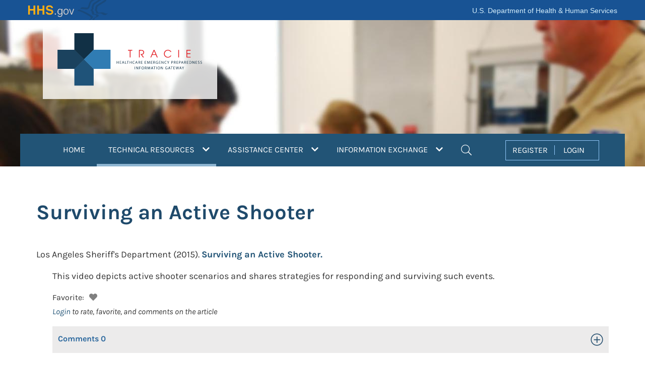

--- FILE ---
content_type: text/html; charset=utf-8
request_url: https://www.google.com/recaptcha/api2/anchor?ar=1&k=6LdwsMojAAAAAJQFmNBQ2Kzfnd3Q5ddMFJaY6ZyU&co=aHR0cHM6Ly9hc3BydHJhY2llLmhocy5nb3Y6NDQz&hl=en&v=TkacYOdEJbdB_JjX802TMer9&size=invisible&anchor-ms=20000&execute-ms=15000&cb=o2io8fsqtkpi
body_size: 45000
content:
<!DOCTYPE HTML><html dir="ltr" lang="en"><head><meta http-equiv="Content-Type" content="text/html; charset=UTF-8">
<meta http-equiv="X-UA-Compatible" content="IE=edge">
<title>reCAPTCHA</title>
<style type="text/css">
/* cyrillic-ext */
@font-face {
  font-family: 'Roboto';
  font-style: normal;
  font-weight: 400;
  src: url(//fonts.gstatic.com/s/roboto/v18/KFOmCnqEu92Fr1Mu72xKKTU1Kvnz.woff2) format('woff2');
  unicode-range: U+0460-052F, U+1C80-1C8A, U+20B4, U+2DE0-2DFF, U+A640-A69F, U+FE2E-FE2F;
}
/* cyrillic */
@font-face {
  font-family: 'Roboto';
  font-style: normal;
  font-weight: 400;
  src: url(//fonts.gstatic.com/s/roboto/v18/KFOmCnqEu92Fr1Mu5mxKKTU1Kvnz.woff2) format('woff2');
  unicode-range: U+0301, U+0400-045F, U+0490-0491, U+04B0-04B1, U+2116;
}
/* greek-ext */
@font-face {
  font-family: 'Roboto';
  font-style: normal;
  font-weight: 400;
  src: url(//fonts.gstatic.com/s/roboto/v18/KFOmCnqEu92Fr1Mu7mxKKTU1Kvnz.woff2) format('woff2');
  unicode-range: U+1F00-1FFF;
}
/* greek */
@font-face {
  font-family: 'Roboto';
  font-style: normal;
  font-weight: 400;
  src: url(//fonts.gstatic.com/s/roboto/v18/KFOmCnqEu92Fr1Mu4WxKKTU1Kvnz.woff2) format('woff2');
  unicode-range: U+0370-0377, U+037A-037F, U+0384-038A, U+038C, U+038E-03A1, U+03A3-03FF;
}
/* vietnamese */
@font-face {
  font-family: 'Roboto';
  font-style: normal;
  font-weight: 400;
  src: url(//fonts.gstatic.com/s/roboto/v18/KFOmCnqEu92Fr1Mu7WxKKTU1Kvnz.woff2) format('woff2');
  unicode-range: U+0102-0103, U+0110-0111, U+0128-0129, U+0168-0169, U+01A0-01A1, U+01AF-01B0, U+0300-0301, U+0303-0304, U+0308-0309, U+0323, U+0329, U+1EA0-1EF9, U+20AB;
}
/* latin-ext */
@font-face {
  font-family: 'Roboto';
  font-style: normal;
  font-weight: 400;
  src: url(//fonts.gstatic.com/s/roboto/v18/KFOmCnqEu92Fr1Mu7GxKKTU1Kvnz.woff2) format('woff2');
  unicode-range: U+0100-02BA, U+02BD-02C5, U+02C7-02CC, U+02CE-02D7, U+02DD-02FF, U+0304, U+0308, U+0329, U+1D00-1DBF, U+1E00-1E9F, U+1EF2-1EFF, U+2020, U+20A0-20AB, U+20AD-20C0, U+2113, U+2C60-2C7F, U+A720-A7FF;
}
/* latin */
@font-face {
  font-family: 'Roboto';
  font-style: normal;
  font-weight: 400;
  src: url(//fonts.gstatic.com/s/roboto/v18/KFOmCnqEu92Fr1Mu4mxKKTU1Kg.woff2) format('woff2');
  unicode-range: U+0000-00FF, U+0131, U+0152-0153, U+02BB-02BC, U+02C6, U+02DA, U+02DC, U+0304, U+0308, U+0329, U+2000-206F, U+20AC, U+2122, U+2191, U+2193, U+2212, U+2215, U+FEFF, U+FFFD;
}
/* cyrillic-ext */
@font-face {
  font-family: 'Roboto';
  font-style: normal;
  font-weight: 500;
  src: url(//fonts.gstatic.com/s/roboto/v18/KFOlCnqEu92Fr1MmEU9fCRc4AMP6lbBP.woff2) format('woff2');
  unicode-range: U+0460-052F, U+1C80-1C8A, U+20B4, U+2DE0-2DFF, U+A640-A69F, U+FE2E-FE2F;
}
/* cyrillic */
@font-face {
  font-family: 'Roboto';
  font-style: normal;
  font-weight: 500;
  src: url(//fonts.gstatic.com/s/roboto/v18/KFOlCnqEu92Fr1MmEU9fABc4AMP6lbBP.woff2) format('woff2');
  unicode-range: U+0301, U+0400-045F, U+0490-0491, U+04B0-04B1, U+2116;
}
/* greek-ext */
@font-face {
  font-family: 'Roboto';
  font-style: normal;
  font-weight: 500;
  src: url(//fonts.gstatic.com/s/roboto/v18/KFOlCnqEu92Fr1MmEU9fCBc4AMP6lbBP.woff2) format('woff2');
  unicode-range: U+1F00-1FFF;
}
/* greek */
@font-face {
  font-family: 'Roboto';
  font-style: normal;
  font-weight: 500;
  src: url(//fonts.gstatic.com/s/roboto/v18/KFOlCnqEu92Fr1MmEU9fBxc4AMP6lbBP.woff2) format('woff2');
  unicode-range: U+0370-0377, U+037A-037F, U+0384-038A, U+038C, U+038E-03A1, U+03A3-03FF;
}
/* vietnamese */
@font-face {
  font-family: 'Roboto';
  font-style: normal;
  font-weight: 500;
  src: url(//fonts.gstatic.com/s/roboto/v18/KFOlCnqEu92Fr1MmEU9fCxc4AMP6lbBP.woff2) format('woff2');
  unicode-range: U+0102-0103, U+0110-0111, U+0128-0129, U+0168-0169, U+01A0-01A1, U+01AF-01B0, U+0300-0301, U+0303-0304, U+0308-0309, U+0323, U+0329, U+1EA0-1EF9, U+20AB;
}
/* latin-ext */
@font-face {
  font-family: 'Roboto';
  font-style: normal;
  font-weight: 500;
  src: url(//fonts.gstatic.com/s/roboto/v18/KFOlCnqEu92Fr1MmEU9fChc4AMP6lbBP.woff2) format('woff2');
  unicode-range: U+0100-02BA, U+02BD-02C5, U+02C7-02CC, U+02CE-02D7, U+02DD-02FF, U+0304, U+0308, U+0329, U+1D00-1DBF, U+1E00-1E9F, U+1EF2-1EFF, U+2020, U+20A0-20AB, U+20AD-20C0, U+2113, U+2C60-2C7F, U+A720-A7FF;
}
/* latin */
@font-face {
  font-family: 'Roboto';
  font-style: normal;
  font-weight: 500;
  src: url(//fonts.gstatic.com/s/roboto/v18/KFOlCnqEu92Fr1MmEU9fBBc4AMP6lQ.woff2) format('woff2');
  unicode-range: U+0000-00FF, U+0131, U+0152-0153, U+02BB-02BC, U+02C6, U+02DA, U+02DC, U+0304, U+0308, U+0329, U+2000-206F, U+20AC, U+2122, U+2191, U+2193, U+2212, U+2215, U+FEFF, U+FFFD;
}
/* cyrillic-ext */
@font-face {
  font-family: 'Roboto';
  font-style: normal;
  font-weight: 900;
  src: url(//fonts.gstatic.com/s/roboto/v18/KFOlCnqEu92Fr1MmYUtfCRc4AMP6lbBP.woff2) format('woff2');
  unicode-range: U+0460-052F, U+1C80-1C8A, U+20B4, U+2DE0-2DFF, U+A640-A69F, U+FE2E-FE2F;
}
/* cyrillic */
@font-face {
  font-family: 'Roboto';
  font-style: normal;
  font-weight: 900;
  src: url(//fonts.gstatic.com/s/roboto/v18/KFOlCnqEu92Fr1MmYUtfABc4AMP6lbBP.woff2) format('woff2');
  unicode-range: U+0301, U+0400-045F, U+0490-0491, U+04B0-04B1, U+2116;
}
/* greek-ext */
@font-face {
  font-family: 'Roboto';
  font-style: normal;
  font-weight: 900;
  src: url(//fonts.gstatic.com/s/roboto/v18/KFOlCnqEu92Fr1MmYUtfCBc4AMP6lbBP.woff2) format('woff2');
  unicode-range: U+1F00-1FFF;
}
/* greek */
@font-face {
  font-family: 'Roboto';
  font-style: normal;
  font-weight: 900;
  src: url(//fonts.gstatic.com/s/roboto/v18/KFOlCnqEu92Fr1MmYUtfBxc4AMP6lbBP.woff2) format('woff2');
  unicode-range: U+0370-0377, U+037A-037F, U+0384-038A, U+038C, U+038E-03A1, U+03A3-03FF;
}
/* vietnamese */
@font-face {
  font-family: 'Roboto';
  font-style: normal;
  font-weight: 900;
  src: url(//fonts.gstatic.com/s/roboto/v18/KFOlCnqEu92Fr1MmYUtfCxc4AMP6lbBP.woff2) format('woff2');
  unicode-range: U+0102-0103, U+0110-0111, U+0128-0129, U+0168-0169, U+01A0-01A1, U+01AF-01B0, U+0300-0301, U+0303-0304, U+0308-0309, U+0323, U+0329, U+1EA0-1EF9, U+20AB;
}
/* latin-ext */
@font-face {
  font-family: 'Roboto';
  font-style: normal;
  font-weight: 900;
  src: url(//fonts.gstatic.com/s/roboto/v18/KFOlCnqEu92Fr1MmYUtfChc4AMP6lbBP.woff2) format('woff2');
  unicode-range: U+0100-02BA, U+02BD-02C5, U+02C7-02CC, U+02CE-02D7, U+02DD-02FF, U+0304, U+0308, U+0329, U+1D00-1DBF, U+1E00-1E9F, U+1EF2-1EFF, U+2020, U+20A0-20AB, U+20AD-20C0, U+2113, U+2C60-2C7F, U+A720-A7FF;
}
/* latin */
@font-face {
  font-family: 'Roboto';
  font-style: normal;
  font-weight: 900;
  src: url(//fonts.gstatic.com/s/roboto/v18/KFOlCnqEu92Fr1MmYUtfBBc4AMP6lQ.woff2) format('woff2');
  unicode-range: U+0000-00FF, U+0131, U+0152-0153, U+02BB-02BC, U+02C6, U+02DA, U+02DC, U+0304, U+0308, U+0329, U+2000-206F, U+20AC, U+2122, U+2191, U+2193, U+2212, U+2215, U+FEFF, U+FFFD;
}

</style>
<link rel="stylesheet" type="text/css" href="https://www.gstatic.com/recaptcha/releases/TkacYOdEJbdB_JjX802TMer9/styles__ltr.css">
<script nonce="1PoJvGG_jeauNaiFxm-KBg" type="text/javascript">window['__recaptcha_api'] = 'https://www.google.com/recaptcha/api2/';</script>
<script type="text/javascript" src="https://www.gstatic.com/recaptcha/releases/TkacYOdEJbdB_JjX802TMer9/recaptcha__en.js" nonce="1PoJvGG_jeauNaiFxm-KBg">
      
    </script></head>
<body><div id="rc-anchor-alert" class="rc-anchor-alert"></div>
<input type="hidden" id="recaptcha-token" value="[base64]">
<script type="text/javascript" nonce="1PoJvGG_jeauNaiFxm-KBg">
      recaptcha.anchor.Main.init("[\x22ainput\x22,[\x22bgdata\x22,\x22\x22,\[base64]/[base64]/[base64]/[base64]/[base64]/[base64]/[base64]/[base64]/[base64]/[base64]/[base64]/[base64]/[base64]/[base64]/[base64]\\u003d\x22,\[base64]\x22,\x22Q3AKTsO9w40aEnRhwpd/w4AAMlwEwpTCul/DpmIOR8KHawnCusOZDk5yF23Dt8Oawq7CkxQEWMOew6TCpwBqFVnDgAjDlX8cwqt3IsKTw5fCm8KbCiEWw4LCnRzCkBNLwqs/w5LCh3YObiI2wqLCkMKSEMKcAh/CnUrDnsKZwozDqG51ScKgZVHDjBrCucONwqZ+SA/[base64]/EF3Dth/CmcKjZhrDjsOFwrjCrRgzQMOuZ8Otw7AjSsOUw6/CpBkhw57ClsO+FCPDvSHCk8KTw4XDnSrDlkUtbcKKOAXDp2DCusOrw4sabcKLVwU2e8Klw7PClwvDqcKCCMOhw5PDrcKPwo4NQj/[base64]/CmFgVw5nDtcO/wonCgsKCw4LDpsK0wqU7wprDlgoiwpAICRZ4V8K/w4XDkRjCmAjCkwV/w6DCqcOrEUjCgx57e2fCplHCt246wplgw4jDg8KVw43DvkPDhMKOw4/CpMOuw5d/[base64]/w6x4fMORw7nCulPDhsOdw7jCq8Kiw77CmcK4w7XCuMO1w5vDmB1SamtGS8Kgwo4aWGbCnTDDgzzCg8KRG8K2w70sXsK/EsKNW8KAcGlMO8OIAmB2LxTCow/DpDJRF8O/w6TDlMOww7YeIWLDkFI2wq7DhB3Cok5Nwq7DvsK+DDTDpk3CsMOyJFfDjn/Cv8OVLsOfYcKKw43DqMKSwoUpw7nCj8OpbCrCjC7CnWnCrEg+w7DDsnUmcVoIAcOiScKQw7/Dl8KsJMOswqkFJMOQwrfDtsKZw4nDgMKVwrHCghTCrjDCsGVPMGLDr2jClz/DvsOmMcKkVmQaAW3CsMOHNVzDhsOZwqHDtMO9KWUewpHDsCTCtsKPw7Fhw7UaK8KoEMKmcMKEFAHDp2nDrMOeAUZMw4dRw71xwrPDnHkBZWFoFcOew65DfC7CpcKeB8KQB8K9w7ttw4jDmgzCqknCkRXChcKWfMKIAEJ+LgRyTcKpPsOGM8OWFUw7w6vChn/DvcOmRMK9wq3Cv8KzwqtxfMKUwrXCixDCgsK3wo/CmidMwrF/w5jCrsKPw4DCi0PCkQN4wp3Cn8Krw7Q5wrHCrh4RwrjCsFxjBcO0M8Okw7Ayw4Few6bChMOiACt3w5pqw5jCvk7DkE/Dm1zDgEwdwp5KNsKqaVfDtCw0Q1Aha8KuwrjCuz5lw5vDkMK5wo7Dq0YJDW0Cw5TDmnDDqXMZKC9tYsKfwq00esOww5TCgzMYGcOdwrrCtsKUW8OnMcO/wq58RcOHLzE2aMOCw7XCncK7w7JFw5MSH3/CoBDDl8K4w57Dm8OXFTNQU10pPWXDmFPCpxHDiQRxw5fCrXvCpnLCvcKpw50Swr02MXpjH8Oew6zDkSMOwpDDvQttwqnCoW84w5sUw7lMw6gcwpLCg8OdBsOGwo1bI1p5w5fChlbCscKyQlpewpbCpzoDQMKYOBdjHBxibcOkwobDk8OVe8KawpHCnizDiQDDvQoHw6/DrBHChxLCusOLIXx4wonDqR3CijvCkMKEEhAdRsKkw7QJLhvDisK9w5jCncKPasOqwpwtbzg5UQbDujnDmMOKT8KUV0zChHBbVMK7wo50w7gkw7nDosOTw4jDncOAIcO8PQ/Dh8Kew4rCrWdWw6gGYsKCwqUMYMO3bAzDuHXDoS4fM8OmK1bDq8OtwpHChxfCoi/Cn8K8GGRpwrnDgyrChXLDtxxuc8OXX8OKIB3DicOdw7HCucK/[base64]/[base64]/[base64]/Dr8OqZSzCmHzCl8OTw6nCtMKKWMKWw7DDnXw4GhogYMOgVl1cS8KrAsO3GhhzwrrCncKhZMOLWBkmwr7DkxAFwodEF8K6wo/Cqm8jw4ECEsOrw5nCocOEw4/[base64]/w7bCl8KowqJDS3NaT3PCpj1/bMKRbFfDrcKESQl1O8OFwr4vBCQ9fMOpw4HDqTjDu8OrUcKDR8OeMcK6w5NzYj9qVCc+LgFxwofDkEQvLB5Tw6xdw5Ebw5rDnQxeSyFRKmTCucKew6BaTxIdPMOQwpTCuybDkcOQF27DqRMCEh9/wr/CvywUwo0ja2/CmcOlwqXCgDvCrCXDrQMtw63CgcKZw7R7w5pSZmzCjcKYw7fClcOcGsOcHMOxwppXwpIYUhnDgMKtwpbCiiIyUW7ClsOID8Krwr53wr/[base64]/Cs0dswpTDqRjDu1J8w5HCuksLw7Ifw5PDgz3CqDYbw5TCm359PS11f1LClTcbJ8K5SgDCnsK9XMOKwpsjCMK/wq7Dk8OYw67ChgTCpXklPDcPJWgRw4PDoCZlCA/CuEVAwoXCusOHw4J3OMOKwpHDkmYhE8KyAW3CpHvCnVlpwpjCgsO/[base64]/ClwbClTrCu2DCuTJHdcOwHkd0L8KtwprDrxAqw4/CiQjDq8OVHsKdLR/DucKxw6PCpQvDkR88w7DCvQATY3hQwq96OcOfNcK7w6DCs2DCo1bDqMKbDcOtTQ9fTRwow67DosKbw5/CoENZXVTDmwB5H8OGa0EoVDHDsmrDvw4MwpQ+wqprRMKJwrgvw6kjwrdsUMOlVkkdHw7Co3DDtTMvczs+ezbDvsK2wpMbw5bDh8Oow7NIwqzCuMK9PAVewoDDoA/Du0h2WcOvUMKxwoTCisK2wqTCncOXc3DCm8O2X3nCuxp6eTNewq5/wowkw4XCrsKIwo/CtcKjwqUPWjLDmUsrw4XCtMO5WRpqw4t1w6VTw5DCuMKjw4bDn8OyaxdzwpIyw7hbTSTDusKpw4oAw7t/wqlfNj7DosKbMHUpCzLCvsK4EsO+wozDq8ObcsKLw60nPMK5wp8Twr7CjMKPV2Njwp4sw5tdwoc/w43Dg8K1c8KWwo9EeyLCpk8aw5YJUQYCwq8Pw43DrsOBwp7DpMKGw4QrwrxaHnXCtsKUwpfDmknCtsOZNcKow4vClcKzV8K9GMOEdijDmcKXZmvDlcKNCcOVQEnCgsOWRcKfw555ZcKjw4DDtHhbwqZnZiUaw4PDt3/[base64]/ZcOgw7dkTcK/w6pbRHfCkj3DsGjCo23DrsOcDTHCocOhF8Kiwrx5f8KOfSPCnMKnaykhXcO/IzJEwpFIacKeZAvCjsO6wrHCqyxoVsKIZBUgwoM0w7HChMO6UMKlXcKIw59awo/DrMKUw6XDv08YAcOtwqJ5wr7DqwEtw7nDlTDCksKqwoIgwrfCi1TCrQFlwoUoaMKnwq3ClkXDtcO8wpHDrMOZw7FMKsOAwogmOMK1S8O2acKJwqDCqzNnw6x1W0EqVXk4VzXDrMK0MArDgsOTZ8Ktw5LDkR3DssKfdgwBIcOBTyc9FsOcdhvDlBohEcKYw4/CqcKTFEvDjUvCoMKEwobCvcKDIsKnw4TCglzCj8Ohw4lOwqcGK1bDjj8Twpd7wrVgfUh8woXCgsKYHMOHWgjDkGQFwr7DgMOww7bDiUV6w4nDlsKmXMKKazFcbTnDnHkQRsKLwp3DoEMUHRt1YRjDj0zDjjUnwpE3OXXCowjDjkxEHsOJwqLCr1XDqsKdHUoEwrh/[base64]/[base64]/b8Oywq7ClAhBwo5yYsOFAMK/w6VEw4xTf8OfX8Khf8KtH8KAw6cHIGvCs0DDqsOgwqbCtMK1YsKlw6LCtcKNw6daIsK7MMK9w5Qqwrghw6Jaw7UjwqvCvMKqw4bDrUchYsO1KcO8w5hMwoLDu8KOw4IDB355wrLDjn5fO1/CjHsMPMK8w4UGw4zCojZ7w7zDqifDsMKPwpLDqcOHw43Cp8KDwodEEsOhfQnCkMOgI8KGQMKEwoMnw4/Dp3EmwqPDonVtwpzDs31lXiPDlknDssKUwqLDtsKow4hAFTYBw6PCisKFSMKtw6hFwr/DqsONw7rDgsKjK8OhwrrClUkTw4wGXC4ww6Q2QMO1Xj1zw641wqbCtjs/w73CnMK3FzcmZAXDkzDCocOgw4jCt8KPw6hWJWZ0wo/Cug/ChsKSVUdYwpvCvMKfw6YEF3ALw6PDm3rChcKSwo8NQcK0esKswpXDg1LDisOhwqlewr8/IMOsw6QzQ8OTw7XDrcKnwpHCmnTDhsK6wqZAwrBWwqtsdMOfw7oqwqvDkDZ9AEzDnMKDw5hmQSYEw4fDig/CmsK/w7UBw5LDjQ3Dvi9jUUvDt1vDnHg0dmrDkCLCtsK9wqrChcKXw4ESXcK0f8Opw5zDlRDCkUnCpAzDgRfDh1TCtsOww6ZhwqdFw5FdZQzCp8OEwqbDmMKqw5PCvn/DocKew7hWZC86woQ+w6AdSl3Cn8Obw7QZw7NTGi3DgMKiT8KzVFwPw6p7EVbCpsKvwq7DjMOnTlHCsQnDt8OyV8KLA8KHw4nCncKtWVJ/wonCqMKILsK8HTPDqivClMO5w5kkPEPDjh3CrMOYw4rDvUE+KsOvwocFw7sJwpsRejZmDjYaw63DmhlXDcKuwohhwol8wqrCksObw4/Cpl0LwpURwpowMlRPwqYBwpw+wpLDtkoow7vCtcK6w4J/d8OucsOswpY0wr7ChBvDjsO8w7jDuMKvwpY4YMO4w4QicsOGworDpMKXwr1LbsKVwpVdwpvDqjPCqsKXwpN1O8KDJktswqTDncK7DsKdPXx7IsO+w7dhVMKWQcKgw7ckKCYWTcO3NsOTwpFhPMKzWcOlw55xw4TDlCrDisKYw5nCh37Cq8OpAx3DvcK6DsKyR8OKwo/DuV4te8KcwrLDoMKqScOCwqIzw53CswoMw6YdY8Kew5fCksK2bMObRGjCvWQVUBpDXz/CoBnCi8K4YFQdworDsVBxwprDjcKUw7bCpsOZGlbDogTCshbDrU5EJ8KdBRc9w6jCvMOBCcOBC0xTUcK/[base64]/CqsKQw6djw4A5PsOjwrjDpyDDqMKgQhIXwqQMwrDDlTbDtT3CtRNFwrpXNRzDvsO7woTDoMONEsOuw6DDpSzDmhcuRlvDuUwibEplwqzCjMOUM8KYwqgDw6zDnX7CqsOAPGHCu8OQwobCvG0Bw61pwobClFbDiMOowowJwr0RFSbDrHPClsK/[base64]/OcOFXcK9w6jCuSVBLMOdw5PDsVnDhMOVRScGwpvDgywqNcOQdG/Cm8Kdw79mwr9twoXCm0ISw6TCosOxw7rDkzV1wrfDksKCNkxKw5rCuMKuXMKywrZ7RUtBw7MkwrHDv1Zbw5TCjz14JzTCsTTDmgfCmsKuW8KuwrsyKnvCsTjCrxjCpAXDtGgnwpFJwrp1w53Dk33DiGHDqsOjOljDkWzDr8OrfMOfOA4MME3DhGw7wpjCsMKnw7/Cg8OhwqfDoxTCg2nDrEnDjj/DisKFWsKcw4g7wrFhfEx0wq/Cq35Bw6cJB2N6w4BFVcKRViTDsFBowol6asKjB8KPwr0Tw4vCscO1ZMOafsOEH1cIw7/[base64]/T8Oxw4obwoLDp8OzwpVEwoIcwo3CsVAKXgvDj8KBbMKEw4tfeMOdf8KdWxnDjMOCCEkGwqXCnMK+Z8KiIDvDghLDssKGRcKkQsO2WcO2wos0w5jDp3Raw7URbcO8w5TDpcOzdQkhw67DmsOlfMKITkE7wrtzdcOCwrdPAcK0KcO3wr8Nw6/CsXwfA8K6O8K/[base64]/DjsOKVH9Zwq9nwobDpxEOA8KLZgLDoC0qw6rCtVxEQcOUw7/[base64]/[base64]/WlzCpsK4wrPDsmlVwqwsI2YfATk8w6pyCXYaw55Tw6o6YxhNwpvDvMK7w5LCoMKSwpZhFsO9w7jDh8KRNkDCqUnCt8KXKMO0cMKWw4rDh8KaAApabE7DinUhCsO7VsKdbD4sUm9Owq1xw7jCgcK0cGM6AsKRwrfCgsOmEsOnwr/DrMK2HFnDgEUnwpVRXg1fwp1qwqHDp8K/F8OlVHwCNsKCwrZAOEF1dz/DlsOKw4FNw4bDqDXCmRMffWVOwohtwobDl8OUwpsYwrDCtxbCjsO5DcOlw67DnsODXxLDvzbDosOqw64dbA1Hw6cjwqBow6LCkHzDlBIqJcOGfCFSwqDChj/[base64]/CgFbDqyAOw6MCQ8KVecK/V3HDhsKYwqQMfMKDfhcQUMOGwo8ow6PDimnCqcOcwq4BAHJ+w54wfTFOw4QNIcO6ZlPCmsOyNEfCtsKvP8OsFSDCvATCi8O7w4HCg8KMLg1Ew5NTwrcxIH12JMOENsKkwpbCg8OmEXjDlcOBwpQmwpgrw6YCwp/[base64]/[base64]/Mglbwr/DoMKMLEjChWJOJcOdZsOSw5LCrsKuHMOxfMKRwqvDo8OQwq/DscOOAwJ6w6VUwpwTMsOwJ8OcZsKMw6RbKMKVL2/CoxfDsMO+wrAsdXjCv3rDhcOHZsOic8OYCcOAw4t8GcKxRWk/SQfDsmPDgMKhw6FiVH7DriBBeg9IdEA0FcOhwozCscOaTMOLcFIVO1fCtMOxScO9G8KPwpc7BMKuwrVkM8KYwrYObgszPlk+VF9haMOOPUvDr1LCrApMw7FewoLCkcOuMEx3w7AdesKtworCqcKDw6vCoMO0w5vDtcKkK8OdwqYewp3ChVbDq8KhbsKSdcK/SBrCgkASw6ACXsKfwqfDhGB1wp00esOvJzTDscOFw6ptwpHDmnUbw6XCu211w4DDtx8Ewrs8wqNGDnHDiMOAJcO2w4IMworCqcKuw5jDnXDDncKZQ8Ktw5fDusKzdsO4wqrCrUrCgsOqAFvDvlAdZcObwrrCm8KkaTx3w6pmwosfHXYDQ8OOwpfDgMK7wq/ClHvCtcOcw4hgOjHDpsKVYMKawozCljYUwobCp8OtwpoNJsOEwpxjXsKqFx7CrcONDQXDsU7CuwrDsBjDjcKFw6k0wrfDj3xYCTB4w53DglHCgwsmIkcwUcKQdMKQR0zDr8O5eHdMdRPDuGHDsMKuw783w4rDg8K9wpgFw6YVw4HCkgfDkMK/TVnCsw7Cn0Erw6bCn8Kzw55lfcKDw4DClF85w7/DpsKIwpkqw7DCqn41F8ODXBbDjcKkEsOuw5Fow6kIB1nDgcKGKD7CrDxpwq4tEMO6wqfDuxPCvMKjwpwIwqfDsQIEwpAnw7LCpwLDgFrDrMKsw6HCo3/DscKqwoTDsMOMwoEaw4zCsAxBcldJwqVAYsKhbMKJBMOIwrleYSHCumXDjCLDtsKtBEzDsMKcwojCmCIUw4HCoMOsPgXCnnZUZcK1eQ3DumgXWXpiLcKwLWURfGfDsX/DpXXDt8Ksw4fDl8OzO8OIO3vCssKrP0ALGsOGw7kqHiHDuycfIsK9wqTCqsK5b8KLwovCkn/Cp8Osw4Aiw5TDlHXDtMOfw7Juwo05wo/[base64]/Cp0rDgcOSYRrCgcOyKXFLwpZGwqVZTsKdRcOEwp0zwq/CtsOlw78hwqhVwpE0XwDDoXXCnsKnAVd7w5DClzzCusKxwrk9DsO/w6TCmX4XesK2ZX3CrsOddcO+w4Umw7Mow7wvwp4+ZsKCcn4/[base64]/CojbDl2VQw7tAPWckw6IAWGHDgX3CuDDDgsOOw63DmA8/IH7CjUYpw67CucK7f3x6HUzCuys1KcKTwrbCrhnCmiPCrsKgwrbDgz3DiXDDgcKswqjDh8KYc8O+wo1WJ0oAfWXCmEfCtWhBw6/Dt8OMVSEZEsOZwpDCt0LCqiVjwrLDq08nc8KYGFTCgyvClsKhLMOWeCzDi8O4T8KxFMKLw77CuwoZBgjDs0w7wo5awoXDscKoTsK/McKxH8OQwrbDtcOswpI8w4cIw7/DuEjCvQdTWmd4w5o9w7LCuTBzdkwoVAxEwrMFWidYIsKHw5DCiALClllWH8OZwpkmw5Uxw7rDosORwqACCmfDqsKxEGvCkk8owolhwrPCjcKIV8KswqxZwojCrUhjAcO6w6DDhDvDjwbDjsKBw4prwplzLk1owpXDrsKmw5/DsRxow7XDo8KQw61mQkMvwp7DhRnCmAVPw6LDsiDDhStTw6jDkh/CgUcmw4XCrRvCgsO1MsOdAsKiw63DgkPCoMKVCMOaUHxtwonDqEjCpcKEwrbDvsKhXcOSw4vDh0pDG8K7w7jDpsKMT8O4w6vCncO8H8KXwoRpw7x7MzEYXMOhE8K/wodXwqA6wpt4UGtOBW3DhQfDoMKawoozw68swoPDpyNuLG7DlFcsOsOoKldxQ8KnOMKEw7rCgMOlw6LDgHYpSsOxwpXDr8O1VwbCpzkvwo/Dn8OSBcKiOUp9w77Dgi8weDEJwqYrwr1dKcOcDsOZPQDDtcOfTSHDo8KKC3zDpcKXJCwERS4QQsORwoEmQCpowoJnVyXDkEVyJHhoDmQzSGXDr8OAwpHCl8OjKMOMG0vCkj/DisKpccKvw53DghIeKlYFw6HDh8OOclHDhMKpwqwQSsOYw5cvworDrSbDj8OlaCJ8Mw4PRcKOTlwww5LCqgHDpyvCsVLCqsOvw5zDnk8LdjYiwrHCkWApw5lPw68sRcKlRTDCjsKdAsKYwqZcZMO/w7/[base64]/[base64]/Cl2DChMKYWsK8wpjCvcKcQ8Ojw5zCtSlTwpM7CcKJw6lTwrlHworCisKdbcKhwqxpw4kdHTfCt8O/wprDuzQ7wrrDmsKQEcOQwq0dwonDnXLDvcKyw6HCo8KcKTHDiifDjcOzw48SwpPDlsKjwopPw5k2LH/Di0nCjgfCrMOXPcKpw5EoNEnDt8OHwrxPFhTDlMKqwr/[base64]/[base64]/[base64]/wpRIZn9MXsKrw5PCr8KYZcORCAtQBsOSw51Hw5fDsEwYwpjDqcOAwpAxwpFAw6XDqDDDv0HDuGLCpsK+SMOXRxpSwr/DnnjDrQw1VEXDnTnCqMOmwqbDrsOTWlR9wozDm8OpXk3CksO7w4pVw40RWsKmK8OiFMKmwpNgEMORw5pNw7LDqm5SCg5KDsOEw4ZFEsOHRj07Ol8lYcKsYcOkwowbw70+wq1kecOkFMKuEsOEbmzCjAVGw45lw7XCvMKfSAx6W8KhwrNoMUrDgEjCiB7DpBZwJA/[base64]/[base64]/CgQjDhwrCgcKbw7HDhMKIa3xnK8O3w6BhXxZ6wpjDjDg7bMKZw7/CsMOxKGHDim9rHEzDgTDDrMOjw5PDrQzCscOcw6HDqT7DkwzDjmdwSsOEEz44JU/CkX14by0xwovCk8KnLGtwKGTCsMOww5wvDSBHQQzCtcOEw57DhcKqw5rCjQbDl8Onw7zCuGxQwofDmcOAwrvCpsKVYXrDisK0woxhw4cfwoHDlMOfw5dWw4FKHj8fCsOpEg/DlgTCicKeSsOuA8Oqw7bDisO5cMOnw7ROWMOvUU/Dsyk1w695UcOcesOwfkIXw70MDsKvEGjDncKFHA3DkMKdFcOXeUfCrnhIPAnCnjbCplcCAMO/ZiNZw6TDlBfCn8OKwq4kw55GwpfDmMO6w7xARkTDjcOhwo3DvUfDpMKtWcKBw5bDm2bCpFnClcOCw73DtyRiAcKlKgPCmQHDlsOZw7TCuggWe0TCrEHCq8OlBcK8wrLCoTzCokXDgiVGw57CqcOsZUrCnAUWSD/DocOteMKFCWnDoxHDiMKofcKoBMOww5HDvkcOw6LDpsKrP3M/w4PCp1fCpUlNwqMUwpzDg3QtYFnDuWvChR5rAkTDuTfCl23CliHDuRsoHFtOJ1XCjAoVH3gbw75JasOia1QCWmLDjEd/wp9wQcOyX8O/[base64]/wrHDrz9QwqtDw6/DsMOAwrnDtcKnw6zDqlViwqjClD43AHDCncKmw7sICgdSNmfDjyPCvHU7wqpAwrbDnEdyw4fCpjfDgFPCsMKQWlzDpTvDizg/VDHDscKLVh0Xw53DrE/CmQ3CpF40w6rDmsKBwofDph5BwrcFbcOABsO9w7/CucK1YcKIUMKUwr7DiMKSdsOGG8OiWMOnwpnCn8OIw6Y2wo7CpDk9w6A9wrgaw6sNwqjDrC7CuAHDvMOCwpvCnkEpwr7DoMOTO3REwrLDt3zDlHPDnWHCrHVPwokowq8Hw6kPNydrKGZTCMOLKcObwqwJw4XCnHJsGTUnw4LCv8O/[base64]/ChMKfN8OONcOOwrMWTQrDhMO+woLDjcKHGsK5wppww47DkWjCnBp4bXYjwq7Ct8KFwq7Ct8OBwqplw4ByTMOKRFHCr8Otw7xuwqjClDbColgjw4vDrXxLJMK9w7HCqlpDwrI5BcKAw4l/IytNWBceVcKlJ1EfR8OrwrAvVnlBw59RwrDDmMKYbcOcw6LDgjXDvsKdPMKNwq8tbsKtw5xrwpAOZ8OlIsOeU0/ComvDiHHDjMKPasO4wqVWZsKWw7kcV8OpCsKOYXvDqcKfCXrCmHbCscKiTTDDhzJrwqghw5HCr8O6AC/DpsKpw4R4wqLCv3DDjzjCmcKBBAwzD8KPbMK2wrTCvMKPXcOyTRlnRg8Cwq3Cs0LCs8O4wpHCm8OcVcKpJxfCiBVXwo3CpsOdwovDq8KpPRrDhF9zwr7Ct8KZw4FUIznCuAJzw650wp3DjTl5GMO/XA/Dm8KQwodzWSRcTcKNwrolw5/Cj8OVwpMdwp/Dq3cXw4hXbsOtYcOzwr12w4TDpcOcwq7ComBhDS3Dpg1WMMOywqjDq1sydMOASMKjw77CmGFCaB7DkMKAXD3CmQ16H8KZw6TDlcODYk7DoFDCkMKNOcOVJU3DocOZH8O/wpjDhDZjwpzCmsOkQsKgYsOhwqDCmzZ/WQXDjyHCuhR5w4MMw47CnMKIOcKSecK2woNROEQxwrLCjMKOwqPCucOpwoU/KTxoOsOXeMO8wpUealIjwr5Kw4DDn8OHwo5qwp7DplVjwpPCpRkSw4jDv8OCVlPDucOLwrEUw5fDvivCnVrDkMK6w49Iw47CtUHDncO0w5kJU8OueH3DgcORw7VbJcK6GsKawoAAw4A+CcOMwqZiw4MMLgHCsjY1wq93XxnCsQsxGiPCnBrCsFcRwoI/[base64]/[base64]/w6d0JsOvTEvCksOmw5LCi0jCn8KRe8KLw7NGBzd0Ki11NjR1wpPDvsKJdXJAw67DjQggwpQwccK3w4rCpsKhw47CvmQyemAhVShNOHdJw4jDsAsmJ8Oaw7Ilw7fDjBdbS8O6CsKIQcK1wo/Cl8O+HX4HdRvDrzowNsO2WFjCpQtEwq/CssO4EMKYw6LDr3fCosKowqhXwqdyS8KRwqTDjMOFw7Viw4vDvMKRwpPDqwjCuT7CkG/CnsKMw4nDlBjCkcO5wq7DuMKvDng1w7t+wqZhbMOnaRHDqcKFeivCt8OyKmDCkinDjMKuGsOKXVxZwpDDpRksw5wnw6IHwo/CmHXChMKVFcK7wpg/RDpMDsOOXsKYemTCtVtow6wFPk1sw6/[base64]/w6bCgcODEyBGZ8KSJcOuUsKuBh4nbcKww4DCujvDj8OJwqR7EcKfO3M1bcKWwonCn8OtV8Odw5YCFcOnw5cBcm3CkU/DssOZwqt0XsKOw48yDSZhwr4zK8OvG8Okw4Q7YsOyHSgNwrnCj8KtwpZWw7zDrMKaHU/Clk7CrFk4eMKRw68ww7bClFckFTg5bno6wroIPHN3B8O9Hn0TT3fCtMOocsKXwp7DssKBw6/CjyZ/LcOTwr7Cggt6GMKJw79EOynChgJCORgww7TCi8O9wq/DrhPDvw9tf8KeVnJHw57DtX84w7HDpijDsy1UwpbDszVXW2fCpnh0w77DuWjDgcO7wp4YbsOJwpV6dHjCuiTDj18HMsK9w5J0c8OuBDcNMjZaNRbCljBbOcO1MMKpwq4QM2oLwqw6w5LCumEEE8OPdMKIez/DsSdjcsOGwojCt8ORNMOZw7pGw6PDoQ0sOhEeS8OReXLCkcO7w4grJsOlwrkQEnhtw4LCosK3wqrDqcKpDsOzw48DUcKgwozDmw/CrcKqFcKYwoQPwrnDkiQDTxzCrcKxCFdhNcOPGmpIFk3Du1jDhMKCwoDDsxZPNiVzai/CkMOiHcKMTicmw4w3KcOEw5dKIcOMIsOEwp5vC399wqbDnsOJRSvDrsKbw5J1w5LDusKVw7jCuWDDmcOwwrBkCMK6SHbCqMO/[base64]/CvsKHfMKJwqQJw653d8OzP8Ofw6zCu8O4U1h+wo/DmVc/SRBkEsK8Mwxbw6fCv1DCoT88EsKyR8OiX3/Dj2PDrcO1w7XCmsO/w6ooKnfCtx0lwr87D0wQQ8K+OVh+VQvCig5nSX9bTnk+aUsEATbDtQNUesKjw6Z0wrTCuMOxLcO7w7oawrtnf2TDjMOAwplZRxTCnjFPwr3DjcKEKcKSwpMoEsKJwpfCo8O3w4fDsi/[base64]/w5PDscKPJcKcw7PCqMKdQxBNf8Kiw5LDgcK3wqjCo8KIEWLCicO3w73Ci3HDvSXDrjAdFQHDmcOVwpIpMcK+wrh2LcOUSMOqw5U5CkfCnB/CsF3DlDnCiMObJFTDhTp/wqzDjDjCgcOYL1xow7rCnsK4w4MJw7RWIVRtIzIsJcK/w6Edw64OwqnCoDZMw7Jdw5V4wocPw5LCt8K/[base64]/Cq8OqesOkEgXDiUh4w6fDqcOefm9Sw43CkDcaw4vCiwXDosKzwoQLCcKAwrxIbcOHADLDiRJgwpoXw7s7w6vCqhnDksKvCA7DgyjDpV3Dgw/CrHxcwqEVX0fCqkPCplovFcKMw7PDlMKKKhrDuGR4w7zDr8OLwoZwFkrDm8KEWMOTCcOMwrF/NU3CvMK9TkPDvMKFNAhHCMOuwobCtz/Co8OQw4rCinfDkzg6w5vChcKcVMKYwqHDucKsw4jDphnDs1AVD8KGFmHDkT7DlnAPP8KZLhIQw7tRDTp6IMO9wqXCh8KmO8KWw5XDvHw0wrIlwr/ChCfCrsOPw59ww5TCuB7DskXDjRxNJ8OoMWvDjVPClTPDqsOEw6Evw6bDgcOxNDnDtzxCw6ViUsKYEBXDiDIhG1vDlMKvVU1fwqZLwo99wqlQwpBpQsKNBcOMw4Y/wqslBcOzS8OVwq9Iw57DuElXwrtSwpfDucOgw77CjExuw47CusOlPMKcw6vCr8Ohw6kiUjAyAcOwEsOgKD4swoQFLsObwq7DqSErBh/CqsKpwq56L8K1fF/DicKTEUR/w6h0w53DhVnCiFdsPhrCk8KCC8KDw4ZbYgwjAwAxPMKxw5l/ZcOTO8KrHScew7vDm8KjwoocGDXCrArDvMO2LjgiS8KOMEbCh0HCgjpwR2Upw6jCkMKkwpTDgFDDusOxwq4JKMKkw7/CvlrCn8OVRcKcw5o+MsKEwrbDoX7DoR7DkMKcwr/Cmz3DisKbWcOAw4fChmk6NsK4wpVHQsKTWXVMbMKvwrABwrpCw73DuVAowr3DoE9raVElDcKyPi1DDXTCoQFLSTkPIQdMOSDChA7CqSrCrz3CqcKiGynDkC/Dh2xFw6nDsQYWwr8fw4fDknnDgXpJcU/Ci0APwojDhEvCv8O6ZWHDknFHwrF6GkbChcKpw51Sw5/DvxcjGEE9woQ9TMOTPSDCr8OCw70fTsKyIsKmw71Rwrx3wqdgw6LDm8KLSBHDuBjCm8OQLcKFw5sswrXCisOfw5/[base64]/[base64]/Ci8K6JsOQw6HDiMOSw7LCuEjChmMzwqPCtcOYwqc1w50dw5zCjsKRw4oSQsK+C8OefcKcw6/Dj3AcThgiw7bCoixwwo/[base64]/Cu8OsfwLCiQLCij5uwoshw4ZPGjYjwrLDh8K1PDVUdMOiw4xfHHxiwrh9HTvCl2VWVsO/wq8zw799G8OjUMKVaQYvw7jCvhpKBzJmfsOSwr01ScK9w67Do0EtwqnCosObw7NzwpdqwonCgsKZw5/CssO2DHDDlcKuwo4Awp9vwrI7wokKb8OTScK2w48xw603Ig3CrErCnsKGEcObQxAcwrY4bMKjWBzCuBATQMOtK8KLRcKWRMO1w4LDrMOgw6nCksKBLcOTdcOSw4bCp0M6w6zDnTXDi8K3ZmPCuXkJHsOvXMO9wqnCqR0NY8KMLMOnwoBkTcO/TRU+XD/DlRkJwpjCvMKmw4FKwr8yNnBwABnCuEDDq8K1w70EaWtdwoXDhBPDq1hxawtadcOawrtxIB5ZF8OGw5rDosOYWsKnw6BKDUsfUMOgw7ovAMK0w5DDjMKWLMO8IAhQwrTDilPDqsK9OADCgsOvUmEDw4/Du1nDj37Dg3w7wp1Aw4Quw7ZrwpzChjnCvDHDpVFHw7cYw4gNw4PDpsKuwrLCg8OSNXvDhcOIfhgBw4JXwrkhwqJew60HGk9Yw6nDrsKSw7nCj8K9w4l7aQxtw5NuJg3Do8Ogw7TDsMOfw78lw6lNJElKFBp8ZV9nw6xlwr/CvMKxwo3CixnDksKLw4PDmlpiw41PwpNxw4/DnT/DgsKLwrvCisOvw6TDojUWUMK4fMOKw4N/VcKSwpfDs8OHGcOPUsOMwo/[base64]/CtC/[base64]/[base64]/DmjVKw6VIbmLDiQ7DhsKiWWV+w7wHEcKrwqsMdsKnwp86PVvCnmDDghYgwrHDqsO6wrQ6w5VgdDXDjMOzwoLCrjdvw5fCoC3Dm8K0BX5fw51sEcOOw6trDcOPaMKzVsKKwp/CgsKKwq0jL8KIw70FCBjClSMuNXXDuxxUZcKaPMOdOCkVw5VYwozDt8OQRMO3w6HDssOKQsONK8OyWMOkwrHDvUbDmTUTbgAkwpLCqcKxGsKgw4rDmcKiOEoUTFxIMcKcTFjDqMOGK2XDg2EpXcKfwoDDqMOEw4JAVsK/K8K+wpUew64bWirDoMOKworCnsOieWBew68gw5DCs8KiQMKcasO1S8KNE8KvDUVTwqMdaCUbCDXCmF5Vw77DrWNtwoR0CRpTacOMJMKkwqExK8KZJiYFwpAFc8OHw6wLdcK2w7gSw5kQIX3DssK/w7AmbMK2w4lhRcO6TznCu2HCumnClirCsTbCnQtVasOhUcOFw5AbBSU/AsKUwobCqhAXA8Kyw7lIHsKsK8O1w4s3wrEBwqwAw5vDj3XCpsK5TMOcDcKyNifDqcKnwphTA0rDv1xjw5FgwpDDvFc9w6E9Z2FdbQfCpx8bQcKnesKkwqxWQcO/w7jChcOGwoMMNgvCo8Kyw7HDk8KrecK5BA5TM20kwppdw7czw71dwrzCgEHDuMKQw6gnwqt7BMOKawPCqWpVwrXChMO6wozCji3CvnYefsKvQ8KMIsO7N8KgBEPCrhYbM2o4JlXClBQFw5HCqsOWHsKgw6gdOcO1AsO/UMKuD34xSWFianLDpnFQwptvwrjCmmtFf8KrworDnsOMH8OowohBHBEoCcO+wp3CtEzDoXTCrMOGf2ttwocKwoRLdsK3JDTDmcKNw7jDmyzDpExEw7PCjUHDgx7DgihlwqrDosOuwqwGw69UaMKyKyDCk8KjHMK+w4zDlEoHwpHCu8OCBzc/[base64]/ZmHCnkp4woQzw6bDr8KxNELCtRHDhsKCTsK/QMOuw4QVd8OWAMKFdxDDrwtdcsOEwq/[base64]/Di3Z9wrxtwpN4woxsfsK6wpDDlsOfMcKpwqXCh3HDhcKpbMO1wp/Co8O2w7zCocKaw6AJwpcpw55hRynCnT/DmXUOWsKQUsKGP8Kmw4nDnAhMw7tXRjLCpBwNw6skCUDDqMOfwobDgcK0wonDhitpwrnCoMOrFsO4wox7w6IsasKkwpJTYcO2woXDpFvCi8KXw5DCmQk/BcKJwopkLDfDuMK9AEfCgMO5TkQ1XxrDkBfCkGduw5wnaMKdTcOrw77ClsKgIxDDo8OLwqfCmsK+wogvw4JLdMOLwprCgMKEw7/DllbDpcKcJR59REvDmcOvwpITBjY0wo3DoElQacK2w4sycMKvXmvCnj/DjUDDp1IKIzbDoMO0wpwIOsOgNArCuMKmTHsNwpjDqMKnw7LCn1vDnylhw5EEZcKOF8OCVWYpwoLCr17DjcObKGrCtUZlwpDDkcO4wqUZIsO+V1jChMK1WkvCgWluQMOdJ8KbwofDtMKeYsKIN8OyF3ZSwp7CkcKywr/DvMKcPQTDq8OnwpZYY8KUw6TDjsKJw5xaNgDCk8OQIjM+Ey3DvcOew4zCqsKERkQCL8OIFcOnwrYtwrpOX1HDo8Ovwrsjw4DDkVrCrVDDlsKPVMKTWUk\\u003d\x22],null,[\x22conf\x22,null,\x226LdwsMojAAAAAJQFmNBQ2Kzfnd3Q5ddMFJaY6ZyU\x22,0,null,null,null,0,[21,125,63,73,95,87,41,43,42,83,102,105,109,121],[7668936,732],0,null,null,null,null,0,null,0,null,700,1,null,0,\[base64]/tzcYADoGZWF6dTZkEg4Iiv2INxgAOgVNZklJNBoZCAMSFR0U8JfjNw7/vqUGGcSdCRmc4owCGQ\\u003d\\u003d\x22,0,0,null,null,1,null,0,1],\x22https://asprtracie.hhs.gov:443\x22,null,[3,1,1],null,null,null,1,3600,[\x22https://www.google.com/intl/en/policies/privacy/\x22,\x22https://www.google.com/intl/en/policies/terms/\x22],\x22o05BYzaZ6udZ0f7P2pIBGEYweRNEczNRJt5gdIvZPCA\\u003d\x22,1,0,null,1,1763947202649,0,0,[215,215,58,60,199],null,[218,188,84],\x22RC--iyjgysNYv6jPg\x22,null,null,null,null,null,\x220dAFcWeA6wigXJtvlkJH-bzq9nU_vEBnzZZgTkkKO-JQi7lvPNsc5w-9ERebTejPrz4gO26Pgshg83Sq-l2GPvbZpXO138uVhbpg\x22,1764030002820]");
    </script></body></html>

--- FILE ---
content_type: text/css
request_url: https://asprtracie.hhs.gov/css/styles.min.css?v=gqag0_iozh4OQdtZL8ycK3uGqzBIryo0sY9HhdZyPJU
body_size: 4042
content:
#mainNav{background-color:#225476;color:#fff;border:0;padding:0}.navbar-nav{padding:0;padding:0 0 0 3px}.navbar-user{list-style-type:none}#navUserName{font-size:1rem;padding-left:5px;padding-right:5px;color:#fff;text-decoration:none;width:100%}.navbar-user-name{list-style-type:none;padding:0 10px 0 10px;text-align:center;align-items:center;background:#113045;border:solid 1px #91c6f7;display:inline-flex !important;width:186px;height:40px;overflow:hidden}#navusernamebox{width:192px;padding:0;margin:0;margin-right:30px}.user-first-name{position:relative;top:-4px}#mainNav .navbar-nav{font-size:16px;letter-spacing:0}#mainNav .navbar-nav>li.dropdown:hover,#mainNav .navbar-nav>li.dropdown a:focus,#mainNav .navbar-nav>li.dropdown a:active{background-color:#fff;color:#17425e;letter-spacing:0}#mainNav .navbar-nav>li>a:hover,#mainNav .navbar-nav>li>a:focus{color:#17425e}#mainNav .navbar-nav>li>a,.navbar-default .navbar-nav>li>a{color:inherit;font-size:inherit;padding:18px 23px 14px 23px}.navbar-nav .dropdown:hover>.dropdown-menu{display:block}.navbar-nav .dropdown a:focus .dropdown-menu{display:block}.navbar-nav .dropdown a:active .dropdown-menu{display:block}.navbar-nav>li:hover>a>i{background-color:#fff;color:#225476}#mainNav .navbar-nav>li>a.nav-item-active{border-bottom:5px solid #8eb5d1}#mainNav .navbar-nav>li>a.nav-item-active:hover{border-bottom:5px solid #fff;background-color:#fff;color:#225476}.dropdown:active{background-color:#fff;color:#225476}#mainNav .navbar-toggle .icon-bar{background-color:#fff}.dropdown-menu{border-radius:0;border:none;margin:0;padding:0;opacity:.99;background-color:#fff}.dropdown-item:active,.dropdown-item:focus,.dropdown-item:hover{color:inherit;background-color:inherit}#navbardropdownmegatr{left:0;border-bottom:solid 10px #1f4a6b}#navbardropdownmegaac{left:388px;border-bottom:solid 10px #1f4a6b;width:100%;max-width:819px}#navbardropdownmegaie{left:603px;max-width:590px;border-bottom:solid 10px #1f4a6b}#navbardropdownmegasearch{left:475px;width:496px !important}#navbardropdownusernamebox{left:860px;width:290px !important;height:56px;top:57px;border-bottom:9px solid #1f4a6b}.dropdown-item{white-space:normal;border-bottom:5px solid #fff}.title-section{padding:0 0 0 30px;font-size:14px;line-height:normal}.title-section a{color:#225476;font-size:.9em}.menu-title-block{padding:10px 10px 10px 0 !important;color:#225476}.menu-title{font-size:19px;font-weight:bold;padding:0 0 0 0 !important}.nav-item{list-style-type:none}.menu-cross-icon{margin:0 10px 0 0}.menu-cross-icon img{width:46px;height:46px}.sub-title-section{border-left:solid 2px #bdd1e0;height:85%;padding:10px 5px 5px 25px;margin:15px 0 0 0}#navbardropdownmegaac .sub-title-section{border-left:solid 2px #bdd1e0;height:30%;padding:0 5px 5px 25px;margin:15px 0 0 0}.menu-sub-title{font-size:1em;font-weight:600;padding:0}.menu-list{list-style-type:none;padding:0 5px 5px 0;font-size:.9em}.menu-list li{list-style-type:none;line-height:20px;text-indent:-1em;padding-left:1em}.menu-list li a{color:#225476;font-size:.9em}.smallnote{font-size:.75em;padding:0 75px 0 30px;line-height:15px}.fa-chevron-down{color:#fff;position:relative;left:10px;padding-left:2px}#navuserbox{border:solid 1px #91c6f7;padding:0;margin:0;margin-right:36px;width:186px}.navuser{padding:5px 0 5px 0;margin:0;color:#91c6f7;width:186px}.navuser-mobile{padding:5px 0 5px 0;color:#91c6f7;border:2px solid #91c6f7;margin:15px}.navuser-mobile-login{padding:5px 0 5px 0;border:2px solid #91c6f7;margin:15px;color:#fff;text-align:center}.navuser-mobile-login a{color:#fff;font-size:1.3rem;text-decoration:none;padding:5px 5px 5px 5px}#register{padding:0 13px 0 13px;color:#fff;font-size:16px;border-right:solid 1px #91c6f7}#login{padding:0 13px 0 13px;color:#fff;font-size:16px}.nav-logout-box{border-left:solid 2px #bdd1e0;height:60%;text-align:center}.nav-dashboard-box{text-align:center}.nav-container{padding-left:0;padding-right:0}.nav-simple{padding:0}#homelink{padding:0 20px 0 10px;color:#fff;font-size:16px}.navbar-brand{padding-left:20px;font-size:1.3rem}.navbar-menu{font-size:1.6rem;color:#fff;position:relative;top:2px;border:none;width:30px}.navbar-toggler{border:none}.navbar-row-search{background-color:#113045;padding:15px 25px 15px 25px;background-color:#113045;padding:15px 25px 15px 25px;border-bottom:solid 5px #317cb3}.navbar-nav-mobile{padding:10px 5px 5px 10px;background-color:#113045}#searchMobile{margin:0 20px 0 5px}#registerMobile{padding:10px 10px 10px 20px;color:#fff;font-size:1.2rem}.reg-login-box-mobile{text-align:center;justify-content:center}#loginMobile{padding:10px 10px 10px 20px;color:#fff;font-size:1.2rem}.menu-section-mobile{padding:10px 0 0 0}.menu-list-mobile{list-style-type:none;padding:0 5px 5px 0;font-size:1rem}.menu-list-mobile li{list-style-type:none;line-height:20px;text-indent:-1em;padding-left:1em}.menu-list-mobile li a{color:#fff;font-size:.9em}.sub-title-section-mobile{padding:5px 5px 5px 30px;font-size:1.2rem;color:#fff;text-decoration:none}.nav-link-mobile-home{display:block;padding:6px 30px 6px 0 !important;font-size:1.5rem !important;color:#fff}.nav-link-mobile-home:hover{color:#fff;text-decoration:none}.nav-link-mobile{color:#fff}.nav-link-mobile:hover{color:#fff}.title-section-mobile{color:#fff;font-size:1.1rem;text-decoration:none}.title-section-mobile:hover{color:#fff;font-size:1.1rem;text-decoration:none}.menu-section-item-mobile{padding-bottom:10px}.smallnote-mobile{font-size:.8rem;padding:0 0 0 0}.smallnote-mobile p{font-size:.8rem;padding:15px 0 0 0;line-height:1.1rem}@media(min-width:1200px){.col-percent-40{max-width:40% !important}.col-percent-30{max-width:30% !important}.col-percent-28{max-width:28% !important}.col-percent-27{max-width:27% !important}.col-percent-25{max-width:25% !important}.col-percent-20{max-width:20% !important}}.menu-title-block-mobile{font-size:1.2rem;font-weight:bold;padding:10px 0 10px 0 !important;color:#fff}.nav-item-mobile-list{border-bottom:solid 3px #627580;margin-left:15px;margin-right:10px;padding:10px 0 20px 0}.nav-item-mobile-list-last{margin-left:15px;margin-right:10px;padding:10px 0 20px 0}.menu-cross-icon-mobile{margin:0 10px 0 0}.menu-cross-icon-mobile img{width:56px;height:56px}.nav-item-mobile-list{color:#fff}i.fal.fa-search.nav-search{font-size:1.3rem;position:relative;top:3px}.dropdown-item p{font-size:.9rem;line-height:1.2}@media(max-width:1200px){#mainNav.main-bar{background-color:#225476}#mainNav.main-bar-dark{background-color:#113045}#mobileSearchButton{width:41px;padding:11px 33px 6px 13px;border-radius:0}.navbar-mobile-search{background-color:#225476}.navbar-mobile-search-dark{background-color:#113045}}.carousel{height:263px}.carousel-item{margin-left:29px;margin-right:29px;padding-top:26px;padding-bottom:0}@media(min-width:992px){.carousel-item{margin-right:0;margin-left:0}}.carousel-item .card{color:#333;border-radius:0;margin:0 13px 0 13px;padding:0;height:215px;line-height:1.2}.card-body{padding:0 15px 0 15px}.carousel-control-next,.carousel-control-prev{width:40px;opacity:1}.carousel-control-prev{margin-left:-15px}.carousel-control-next{margin-right:-15px}@media(min-width:992px){.carousel-control-prev{margin-left:-11px}.carousel-control-next{margin-right:0}}.carousel-control-next-icon-dark,.carousel-control-prev-icon-dark{color:#656565}.carousel-control-next-icon,.carousel-control-prev-icon{display:inline-block;width:40px;height:67px;background:#af1d27 no-repeat center center;background-size:100%;color:#fff}.carousel-control-next-icon:before{font-family:"Font Awesome 5 pro";font-weight:100;content:"";font-size:32px;color:#fff;position:relative;top:19px}.carousel-control-prev-icon:before{font-family:"Font Awesome 5 Pro";font-weight:100;content:"";font-size:32px;color:#fff;position:relative;top:19px}@media(min-width:768px){.carousel-inner .active,.carousel-inner .active+.carousel-item,.carousel-inner .active+.carousel-item+.carousel-item{display:block}.carousel-inner .carousel-item.active:not(.carousel-item-right):not(.carousel-item-left),.carousel-inner .carousel-item.active:not(.carousel-item-right):not(.carousel-item-left)+.carousel-item,.carousel-inner .carousel-item.active:not(.carousel-item-right):not(.carousel-item-left)+.carousel-item+.carousel-item{transition:none}.carousel-inner .carousel-item-next,.carousel-inner .carousel-item-prev{position:relative;transform:translate3d(0,0,0)}.carousel-inner .active.carousel-item+.carousel-item+.carousel-item+.carousel-item+.carousel-item{position:absolute;top:0;right:-25%;z-index:-1;display:block;visibility:visible}.active.carousel-item-left+.carousel-item-next.carousel-item-left,.carousel-item-next.carousel-item-left+.carousel-item,.carousel-item-next.carousel-item-left+.carousel-item+.carousel-item,.carousel-item-next.carousel-item-left+.carousel-item+.carousel-item+.carousel-item{position:relative;transform:translate3d(-100%,0,0);visibility:visible}.carousel-inner .carousel-item-prev.carousel-item-right{position:absolute;top:0;left:0;z-index:-1;display:block;visibility:visible}.active.carousel-item-right+.carousel-item-prev.carousel-item-right,.carousel-item-prev.carousel-item-right+.carousel-item,.carousel-item-prev.carousel-item-right+.carousel-item+.carousel-item,.carousel-item-prev.carousel-item-right+.carousel-item+.carousel-item+.carousel-item{position:relative;transform:translate3d(100%,0,0);visibility:visible;display:block;visibility:visible}}.card-line{margin-left:-21px;margin-right:-21px}.card-logo{position:absolute;bottom:0;right:0;width:100%;border-top:solid .5px #d1cfd0;padding:5px}.card-logo img{float:right;padding:2px 4px 2px 15px;height:35px}.new-flag{position:relative;left:-25px;top:5px;width:500px;display:inline-block;text-align:center}.new-text{font-size:1rem;width:64px;height:33px;background-color:#af1d27;float:left;padding:7px 15px 6px 18px;color:#fff}.new-triangle{width:0;height:0;float:left;background-color:#af1d27;border-left:16px solid transparent;border-right:1px solid #fff;border-bottom:33px solid #fff}.new-top{width:0;height:0;background-color:#45575b;border-left:9px solid #113045;border-right:0 solid #fff;border-bottom:14px solid transparent}.carousel-item.carousel-item-l .card{margin-left:0;margin-right:0}.carousel-item.carousel-item-m .card{display:none}.carousel-item.carousel-item-r .card{display:none}@media(min-width:992px){.carousel-item.carousel-item-l .card{margin-left:-6px;margin-right:44px}.carousel-item.carousel-item-m .card{display:flex}.carousel-item.carousel-item-r .card{display:flex}}.carousel-item.carousel-item-l .card .card-text,.carousel-item.carousel-item-l .card .card-title{margin-left:10px}.carousel-item.carousel-item-l .card .center-card-text{display:flex;height:90px;padding:15px 5px 5px 10px}.carousel-item.carousel-item-m .card{margin-top:-26px;margin-left:-31px;margin-right:-31px;height:263px}.carousel-item.carousel-item-m .card .card-text{font-size:1.2rem}.carousel-item.carousel-item-m .card .center-card-text{display:flex;height:120px}.card-title{font-size:15px;font-weight:700;color:#17425e;letter-spacing:0;line-height:17px;padding-top:16px;display:-webkit-box;-webkit-line-clamp:2;-webkit-box-orient:vertical;margin-bottom:0;height:50px;overflow:hidden;text-overflow:ellipsis}.carousel-item.carousel-item-m .card .card-title{font-size:16px !important;padding-bottom:0 !important;line-height:22px !important;height:60px !important;overflow:hidden;text-overflow:ellipsis}.card-text{font-size:15px;color:#212529;letter-spacing:0;justify-content:center;align-self:center;display:-webkit-box;-webkit-line-clamp:4;-webkit-box-orient:vertical;overflow:hidden;text-overflow:ellipsis;line-height:23px;height:110px;padding-top:15px}.card-text-fr{font-size:1rem;color:#212529;letter-spacing:0;justify-content:center;align-self:center;display:-webkit-box;-webkit-line-clamp:4;-webkit-box-orient:vertical;overflow:hidden;text-overflow:ellipsis;margin-bottom:0}.carousel-item.carousel-item-m .card .center-card-text .card-text{display:flex;font-size:18px !important;line-height:24px !important;overflow:visible !important;text-overflow:ellipsis}.carousel-item.carousel-item-r .card{margin-left:33px;margin-right:4px}.carousel-item.carousel-item-r .card .card-text,.carousel-item.carousel-item-r .card .card-title{margin-right:10px}.carousel-item.carousel-item-r .card .center-card-text{display:flex}.featured-carousel{height:100px}.featured-carousel .carousel-item{padding:0}.featured-carousel .carousel-item .card{color:#333;border-radius:0;margin:0 13px 0 13px;padding:10px;height:100px;line-height:1.2}.featured-carousel .card-text{font-size:1rem;color:#1f4a6b;line-height:1.2;padding-top:0 !important;height:82px}.featured-carousel .card-text-fr{font-size:1rem;color:#1f4a6b;line-height:1.2}@media(min-width:992px){#carouselResource .carousel-control-next{margin-right:-11px}#carouselResource .carousel-inner .active,#carouselResource .carousel-inner .active+.carousel-item,#carouselResource .carousel-inner .active+.carousel-item+.carousel-item,#carouselResource .carousel-inner .active+.carousel-item+.carousel-item+.carousel-item{display:block}#carouselResource .carousel-inner .carousel-item.active:not(.carousel-item-right):not(.carousel-item-left),#carouselResource .carousel-inner .carousel-item.active:not(.carousel-item-right):not(.carousel-item-left)+.carousel-item,#carouselResource .carousel-inner .carousel-item.active:not(.carousel-item-right):not(.carousel-item-left)+.carousel-item+.carousel-item,#carouselResource .carousel-inner .carousel-item.active:not(.carousel-item-right):not(.carousel-item-left)+.carousel-item+.carousel-item+.carousel-item{transition:none}#carouselResource .carousel-inner .carousel-item-next,#carouselResource .carousel-inner .carousel-item-prev{position:relative;transform:translate3d(0,0,0)}#carouselResource .carousel-inner .active.carousel-item+.carousel-item+.carousel-item+.carousel-item+.carousel-item{position:absolute;top:0;right:-25%;z-index:-1;display:block;visibility:visible}#carouselResource .active.carousel-item-left+.carousel-item-next.carousel-item-left,#carouselResource .carousel-item-next.carousel-item-left+.carousel-item,#carouselResource .carousel-item-next.carousel-item-left+.carousel-item+.carousel-item,#carouselResource .carousel-item-next.carousel-item-left+.carousel-item+.carousel-item+.carousel-item,#carouselResource .carousel-item-next.carousel-item-left+.carousel-item+.carousel-item+.carousel-item+.carousel-item{position:relative;transform:translate3d(-100%,0,0);visibility:visible}#carouselResource .carousel-inner .carousel-item-prev.carousel-item-right{position:absolute;top:0;left:0;z-index:-1;display:block;visibility:visible}#carouselResource .active.carousel-item-right+.carousel-item-prev.carousel-item-right,#carouselResource .carousel-item-prev.carousel-item-right+.carousel-item,#carouselResource .carousel-item-prev.carousel-item-right+.carousel-item+.carousel-item,#carouselResource .carousel-item-prev.carousel-item-right+.carousel-item+.carousel-item+.carousel-item,#carouselResource .carousel-item-prev.carousel-item-right+.carousel-item+.carousel-item+.carousel-item+.carousel-item{position:relative;transform:translate3d(100%,0,0);visibility:visible;display:block;visibility:visible}}#carouselResource .center-card-text{height:75px;display:inline-grid}@media print{#hhsCoBrandedHeader{display:none}#footer{display:none}#FeaturedResource{display:none}#ListservSubscribe{display:none}#printimageblock{display:block}.printstylefooter{display:block}.searchbox{display:none}body{-webkit-print-color-adjust:exact !important;-webkit-print-color-adjust:exact;margin:0}.container{padding:0;margin:0}@page{size:A4}footer,aside,nav,iframe,.menu,.hero,.adslot{display:none}.print-only{display:block}h1{page-break-before:always;break-before:always}table{page-break-inside:avoid;break-inside:avoid}}

--- FILE ---
content_type: image/svg+xml
request_url: https://files.asprtracie.hhs.gov/images/TRACIE-logo.svg
body_size: 11846
content:
<svg enable-background="new 0 0 357 137" height="137" viewBox="0 0 357 137" width="357" xmlns="http://www.w3.org/2000/svg"><path d="m177.968 47.83h-4.048v-1.586h9.868v1.586h-4.05v16.061h-1.771v-16.061z" fill="#e32127"/><path d="m199.24 46.244h4.498c1.799 0 3.174.186 4.021.502 2.145.875 3.467 2.857 3.467 5.212 0 2.937-2.17 5.159-5.24 5.345l4.977 6.588h-2.199l-6.002-7.992c2.67 0 3.225-.053 4.072-.369 1.641-.582 2.619-1.983 2.619-3.704 0-1.322-.768-2.671-1.904-3.333-.848-.476-1.828-.662-3.439-.662h-3.096v16.061h-1.773v-17.648z" fill="#e32127"/><path d="m233.186 46.244h1.986l7.566 17.646h-1.932l-2.537-5.953h-8.205l-2.59 5.953h-1.826zm4.392 10.108-3.385-8.099-3.467 8.099z" fill="#e32127"/><path d="m274.383 59.261c-1.639 3.043-4.76 4.947-8.094 4.947-5.133 0-9.26-4.049-9.26-9.049 0-5.212 4.02-9.233 9.285-9.233 2.09 0 4.127.74 5.795 2.116 1.137.952 1.799 1.774 2.197 2.726h-1.959c-1.35-2.011-3.678-3.254-6.139-3.254-3.969 0-7.408 3.52-7.408 7.594 0 4.021 3.49 7.513 7.488 7.513 1.455 0 3.201-.608 4.443-1.562.607-.476 1.059-.953 1.691-1.798z" fill="#e32127"/><path d="m290.234 46.244h1.771v17.646h-1.771z" fill="#e32127"/><path d="m309.047 46.244h9.658v1.586h-7.883v6.35h7.619v1.588h-7.619v6.536h7.883v1.587h-9.658z" fill="#e32127"/><g fill="#113045"><path d="m148.413 72.167v2.626h3.036v-2.626h.819v6.278h-.819v-2.943h-3.036v2.943h-.811v-6.278z"/><path d="m157.994 75.502h-2.439v2.264h2.72v.68h-3.53v-6.278h3.391v.68h-2.58v1.984h2.439v.67z"/><path d="m161.411 76.47-.652 1.976h-.838l2.133-6.278h.979l2.143 6.278h-.867l-.67-1.976zm2.059-.633-.614-1.807c-.14-.41-.233-.783-.326-1.146h-.019c-.094.373-.195.755-.316 1.137l-.616 1.816z"/><path d="m167.165 72.167h.811v5.599h2.682v.68h-3.492v-6.279z"/><path d="m173.004 72.855h-1.91v-.688h4.647v.688h-1.918v5.59h-.819z"/><path d="m178.319 72.167v2.626h3.037v-2.626h.819v6.278h-.819v-2.943h-3.037v2.943h-.811v-6.278z"/><path d="m189.039 78.24c-.298.149-.895.308-1.659.308-1.77 0-3.101-1.127-3.101-3.186 0-1.967 1.331-3.298 3.277-3.298.783 0 1.277.167 1.492.278l-.196.662c-.307-.149-.745-.261-1.268-.261-1.472 0-2.449.941-2.449 2.59 0 1.537.884 2.524 2.413 2.524.493 0 .997-.103 1.322-.261z"/><path d="m192.175 76.47-.652 1.976h-.838l2.133-6.278h.978l2.144 6.278h-.867l-.67-1.976zm2.058-.633-.614-1.807c-.141-.41-.233-.783-.327-1.146h-.018c-.094.373-.195.755-.317 1.137l-.615 1.816z"/><path d="m197.929 72.25c.409-.083.996-.13 1.556-.13.866 0 1.425.158 1.815.513.317.279.494.708.494 1.192 0 .829-.521 1.379-1.184 1.602v.028c.485.167.774.615.924 1.267.203.876.354 1.481.483 1.724h-.838c-.104-.187-.242-.717-.42-1.499-.187-.867-.521-1.192-1.257-1.221h-.764v2.72h-.811v-6.196zm.81 2.86h.828c.867 0 1.416-.476 1.416-1.192 0-.811-.587-1.165-1.444-1.174-.39 0-.67.037-.8.075z"/><path d="m207.26 75.502h-2.441v2.264h2.721v.68h-3.531v-6.278h3.392v.68h-2.581v1.984h2.441v.67z"/><path d="m215.955 75.502h-2.439v2.264h2.72v.68h-3.531v-6.278h3.391v.68h-2.579v1.984h2.439v.67z"/><path d="m223.647 75.688c-.046-.875-.103-1.928-.094-2.71h-.028c-.213.736-.475 1.527-.791 2.385l-1.107 3.046h-.616l-1.015-2.991c-.299-.884-.551-1.695-.726-2.439h-.02c-.019.782-.065 1.835-.122 2.776l-.167 2.691h-.773l.438-6.278h1.034l1.071 3.037c.261.772.476 1.462.634 2.113h.027c.159-.633.383-1.322.662-2.113l1.118-3.037h1.033l.392 6.278h-.792z"/><path d="m230.164 75.502h-2.441v2.264h2.721v.68h-3.531v-6.278h3.392v.68h-2.581v1.984h2.441v.67z"/><path d="m232.564 72.25c.41-.083.997-.13 1.557-.13.865 0 1.424.158 1.816.513.316.279.493.708.493 1.192 0 .829-.521 1.379-1.183 1.602v.028c.483.167.772.615.921 1.267.206.876.354 1.481.486 1.724h-.839c-.103-.187-.243-.717-.42-1.499-.187-.867-.521-1.192-1.258-1.221h-.764v2.72h-.811v-6.196zm.811 2.86h.829c.866 0 1.417-.476 1.417-1.192 0-.811-.588-1.165-1.444-1.174-.393 0-.672.037-.802.075z"/><path d="m243.451 78.165c-.364.132-1.08.345-1.928.345-.951 0-1.733-.241-2.349-.828-.539-.522-.874-1.36-.874-2.338.009-1.873 1.294-3.242 3.399-3.242.726 0 1.294.158 1.565.288l-.195.661c-.336-.148-.755-.27-1.389-.27-1.527 0-2.524.95-2.524 2.524 0 1.594.959 2.534 2.421 2.534.531 0 .896-.074 1.081-.168v-1.871h-1.275v-.652h2.067v3.017z"/><path d="m249.011 75.502h-2.441v2.264h2.72v.68h-3.53v-6.278h3.391v.68h-2.58v1.984h2.441v.67z"/><path d="m251.41 78.445v-6.278h.885l2.012 3.177c.466.735.829 1.397 1.127 2.04l.019-.01c-.073-.838-.093-1.603-.093-2.581v-2.626h.764v6.278h-.819l-1.993-3.187c-.438-.697-.857-1.415-1.174-2.095l-.028.009c.047.792.064 1.547.064 2.589v2.684z"/><path d="m262.995 78.24c-.299.149-.895.308-1.659.308-1.77 0-3.103-1.127-3.103-3.186 0-1.967 1.333-3.298 3.279-3.298.783 0 1.277.167 1.49.278l-.194.662c-.309-.149-.746-.261-1.268-.261-1.472 0-2.449.941-2.449 2.59 0 1.537.884 2.524 2.412 2.524.493 0 .996-.103 1.323-.261z"/><path d="m266.504 78.445v-2.665l-1.984-3.613h.922l.886 1.731c.241.477.428.857.624 1.296h.019c.177-.41.392-.819.633-1.296l.904-1.731h.923l-2.106 3.604v2.674z"/><path d="m274.259 72.241c.391-.064.903-.121 1.555-.121.802 0 1.389.187 1.762.521.344.298.55.754.55 1.313 0 .568-.168 1.016-.484 1.342-.43.457-1.128.688-1.92.688-.242 0-.465-.009-.651-.056v2.516h-.811v-6.203zm.81 3.028c.177.047.399.065.671.065.978 0 1.574-.475 1.574-1.342 0-.828-.588-1.229-1.482-1.229-.354 0-.623.028-.763.065z"/><path d="m280.283 72.25c.41-.083.997-.13 1.556-.13.866 0 1.426.158 1.816.513.316.279.494.708.494 1.192 0 .829-.522 1.379-1.184 1.602v.028c.484.167.773.615.923 1.267.205.876.354 1.481.484 1.724h-.839c-.102-.187-.242-.717-.419-1.499-.186-.867-.522-1.192-1.258-1.221h-.764v2.72h-.811v-6.196zm.811 2.86h.829c.866 0 1.416-.476 1.416-1.192 0-.811-.588-1.165-1.443-1.174-.392 0-.672.037-.802.075z"/><path d="m289.614 75.502h-2.44v2.264h2.72v.68h-3.53v-6.278h3.391v.68h-2.58v1.984h2.44v.67z"/><path d="m292.014 72.241c.392-.064.904-.121 1.556-.121.802 0 1.389.187 1.762.521.344.298.55.754.55 1.313 0 .568-.168 1.016-.484 1.342-.43.457-1.128.688-1.92.688-.242 0-.465-.009-.651-.056v2.516h-.812v-6.203zm.811 3.028c.177.047.399.065.671.065.978 0 1.574-.475 1.574-1.342 0-.828-.588-1.229-1.482-1.229-.354 0-.623.028-.763.065z"/><path d="m298.271 76.47-.652 1.976h-.838l2.134-6.278h.978l2.143 6.278h-.866l-.671-1.976zm2.059-.633-.614-1.807c-.14-.41-.233-.783-.326-1.146h-.019c-.093.373-.196.755-.316 1.137l-.614 1.816z"/><path d="m304.025 72.25c.41-.083.998-.13 1.556-.13.867 0 1.426.158 1.817.513.316.279.494.708.494 1.192 0 .829-.522 1.379-1.184 1.602v.028c.484.167.772.615.922 1.267.205.876.354 1.481.484 1.724h-.839c-.102-.187-.241-.717-.418-1.499-.187-.867-.522-1.192-1.259-1.221h-.763v2.72h-.812v-6.196zm.812 2.86h.829c.866 0 1.415-.476 1.415-1.192 0-.811-.587-1.165-1.443-1.174-.392 0-.671.037-.801.075z"/><path d="m313.356 75.502h-2.439v2.264h2.72v.68h-3.531v-6.278h3.391v.68h-2.579v1.984h2.439v.67z"/><path d="m315.758 72.25c.494-.073 1.081-.13 1.724-.13 1.164 0 1.993.27 2.543.782.56.513.885 1.239.885 2.255 0 1.024-.317 1.862-.903 2.44-.588.587-1.556.903-2.776.903-.577 0-1.062-.027-1.472-.074v-6.176zm.81 5.552c.205.038.503.047.819.047 1.732 0 2.674-.969 2.674-2.664.01-1.48-.828-2.422-2.543-2.422-.419 0-.736.037-.95.084z"/><path d="m323.029 78.445v-6.278h.886l2.012 3.177c.465.735.829 1.397 1.127 2.04l.019-.01c-.075-.838-.093-1.603-.093-2.581v-2.626h.764v6.278h-.82l-1.993-3.187c-.438-.697-.856-1.415-1.175-2.095l-.026.009c.046.792.064 1.547.064 2.589v2.684z"/><path d="m333.478 75.502h-2.44v2.264h2.72v.68h-3.53v-6.278h3.391v.68h-2.58v1.984h2.44v.67z"/><path d="m335.767 77.457c.363.225.895.41 1.454.41.828 0 1.312-.437 1.312-1.071 0-.586-.335-.922-1.183-1.247-1.024-.364-1.658-.895-1.658-1.78 0-.978.811-1.704 2.031-1.704.643 0 1.107.148 1.388.307l-.224.661c-.205-.111-.624-.298-1.192-.298-.857 0-1.184.513-1.184.941 0 .587.383.876 1.249 1.211 1.062.41 1.602.922 1.602 1.845 0 .969-.718 1.816-2.198 1.816-.605 0-1.267-.187-1.602-.409z"/><path d="m341.428 77.457c.363.225.895.41 1.453.41.828 0 1.312-.437 1.312-1.071 0-.586-.334-.922-1.183-1.247-1.023-.364-1.658-.895-1.658-1.78 0-.978.811-1.704 2.031-1.704.644 0 1.108.148 1.388.307l-.224.661c-.204-.111-.624-.298-1.192-.298-.857 0-1.184.513-1.184.941 0 .587.383.876 1.249 1.211 1.062.41 1.603.922 1.603 1.845 0 .969-.718 1.816-2.198 1.816-.606 0-1.268-.187-1.603-.409z"/><path d="m190.195 85.202v6.279h-.811v-6.279z"/><path d="m192.68 91.481v-6.279h.886l2.013 3.177c.466.735.828 1.396 1.127 2.04l.019-.01c-.074-.838-.094-1.603-.094-2.58v-2.627h.765v6.279h-.82l-1.993-3.187c-.438-.699-.857-1.417-1.174-2.097l-.028.01c.047.792.066 1.546.066 2.59v2.684z"/><path d="m199.878 85.202h3.382v.68h-2.571v2.087h2.376v.671h-2.376v2.842h-.811z"/><path d="m210.85 88.275c0 2.162-1.313 3.308-2.916 3.308-1.658 0-2.822-1.286-2.822-3.186 0-1.994 1.238-3.298 2.916-3.298 1.713.001 2.822 1.314 2.822 3.176zm-4.872.104c0 1.342.727 2.543 2.003 2.543 1.284 0 2.012-1.183 2.012-2.608 0-1.249-.651-2.553-2.002-2.553-1.343 0-2.013 1.239-2.013 2.618z"/><path d="m212.97 85.286c.41-.084.996-.13 1.556-.13.866 0 1.426.158 1.815.512.318.279.494.707.494 1.192 0 .829-.521 1.379-1.184 1.602v.028c.486.168.774.614.924 1.268.204.875.354 1.48.483 1.724h-.838c-.103-.187-.241-.718-.419-1.501-.187-.866-.521-1.192-1.258-1.221h-.763v2.722h-.812v-6.196zm.811 2.86h.828c.867 0 1.415-.475 1.415-1.192 0-.81-.586-1.164-1.443-1.174-.391 0-.67.038-.8.075z"/><path d="m224.341 88.724c-.047-.876-.102-1.929-.093-2.711h-.028c-.215.735-.475 1.528-.791 2.385l-1.109 3.046h-.614l-1.016-2.99c-.299-.886-.55-1.695-.727-2.44h-.019c-.02.782-.065 1.835-.121 2.775l-.168 2.693h-.773l.438-6.279h1.034l1.07 3.037c.261.772.475 1.462.633 2.114h.028c.158-.633.382-1.322.661-2.114l1.119-3.037h1.034l.39 6.279h-.791z"/><path d="m228.529 89.506-.652 1.976h-.839l2.133-6.279h.979l2.143 6.279h-.866l-.671-1.976zm2.058-.634-.613-1.808c-.142-.409-.234-.782-.328-1.146h-.017c-.094.373-.196.755-.318 1.137l-.614 1.816h1.89z"/><path d="m234.758 85.891h-1.91v-.688h4.648v.688h-1.919v5.591h-.819z"/><path d="m240.074 85.202v6.279h-.812v-6.279z"/><path d="m247.925 88.275c0 2.162-1.312 3.308-2.914 3.308-1.659 0-2.823-1.286-2.823-3.186 0-1.994 1.238-3.298 2.915-3.298 1.713.001 2.822 1.314 2.822 3.176zm-4.872.104c0 1.342.728 2.543 2.003 2.543 1.286 0 2.012-1.183 2.012-2.608 0-1.249-.651-2.553-2.002-2.553-1.341 0-2.013 1.239-2.013 2.618z"/><path d="m250.046 91.481v-6.279h.885l2.013 3.177c.465.735.829 1.396 1.127 2.04l.019-.01c-.075-.838-.094-1.603-.094-2.58v-2.627h.765v6.279h-.82l-1.994-3.187c-.438-.699-.856-1.417-1.173-2.097l-.027.01c.045.792.064 1.546.064 2.59v2.684z"/><path d="m265.067 91.201c-.363.13-1.081.345-1.929.345-.95 0-1.733-.243-2.348-.829-.54-.521-.876-1.36-.876-2.338.01-1.872 1.296-3.242 3.4-3.242.727 0 1.296.158 1.565.289l-.196.661c-.335-.149-.754-.27-1.388-.27-1.527 0-2.524.949-2.524 2.524 0 1.593.959 2.533 2.422 2.533.531 0 .895-.075 1.081-.168v-1.872h-1.276v-.651h2.068v3.018z"/><path d="m268.389 89.506-.652 1.976h-.838l2.133-6.279h.978l2.144 6.279h-.866l-.671-1.976zm2.058-.634-.615-1.808c-.14-.409-.232-.782-.326-1.146h-.018c-.094.373-.196.755-.317 1.137l-.614 1.816h1.89z"/><path d="m274.618 85.891h-1.91v-.688h4.649v.688h-1.92v5.591h-.819z"/><path d="m282.374 88.537h-2.439v2.263h2.72v.682h-3.531v-6.279h3.391v.68h-2.579v1.984h2.439v.67z"/><path d="m285.883 91.481-1.592-6.279h.857l.744 3.177c.187.782.354 1.565.467 2.17h.018c.103-.623.299-1.369.513-2.18l.838-3.167h.849l.764 3.187c.177.744.345 1.49.438 2.151h.019c.131-.689.307-1.389.503-2.171l.83-3.167h.829l-1.78 6.279h-.848l-.791-3.271c-.196-.802-.326-1.416-.41-2.049h-.02c-.111.623-.251 1.238-.484 2.049l-.895 3.271z"/><path d="m294.293 89.506-.653 1.976h-.838l2.134-6.279h.978l2.144 6.279h-.867l-.67-1.976zm2.059-.634-.615-1.808c-.14-.409-.232-.782-.326-1.146h-.019c-.093.373-.196.755-.316 1.137l-.614 1.816h1.89z"/><path d="m300.708 91.481v-2.665l-1.984-3.614h.922l.886 1.732c.241.475.428.857.624 1.296h.019c.177-.411.392-.821.633-1.296l.904-1.732h.923l-2.106 3.604v2.675z"/><path d="m94.361 46.197-22.343 22.347-22.344-22.347v-39.286h44.687z"/></g><path d="m94.361 90.332-22.343-22.346-22.344 22.346v39.287h44.687z" fill="#1f5379"/><path d="m94.083 45.929-22.347 22.343 22.347 22.344h39.287v-44.687z" fill="#307cb3"/><path d="m49.949 45.921 22.347 22.344-22.347 22.344h-39.287v-44.688z" fill="#1b425e"/></svg>